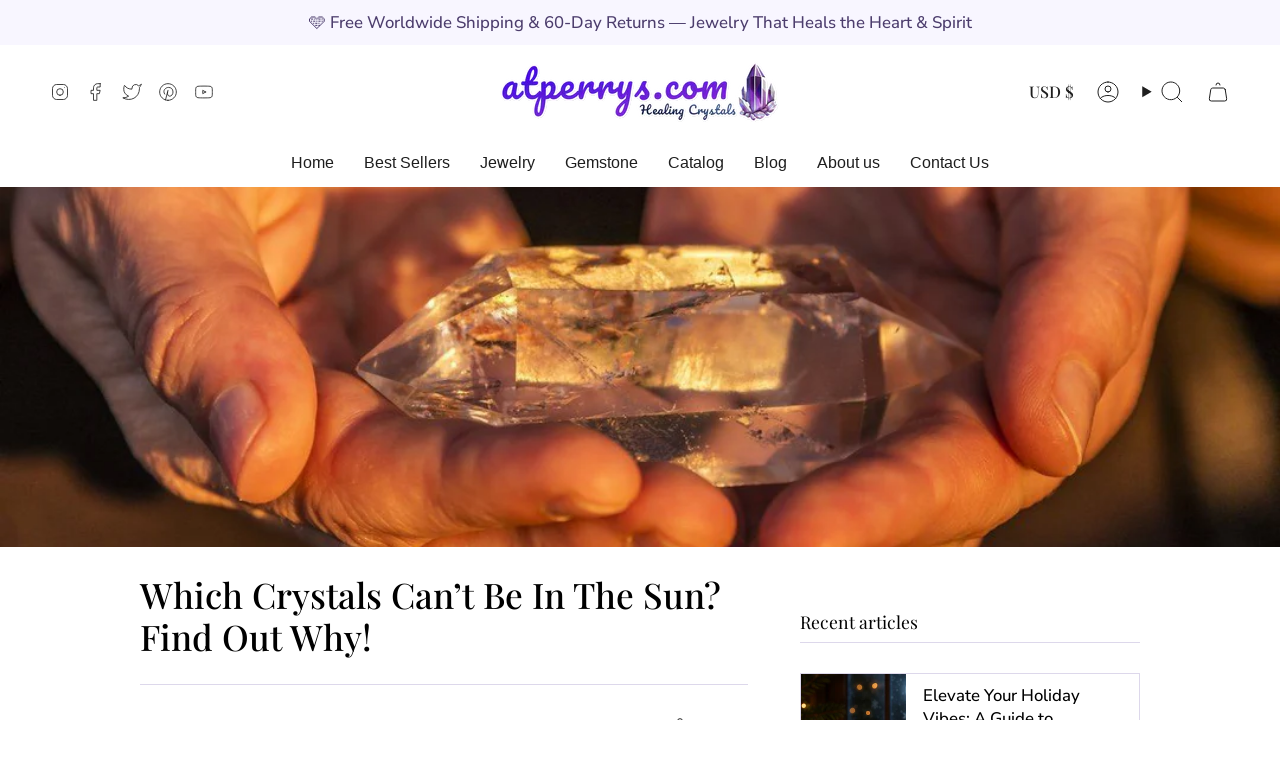

--- FILE ---
content_type: text/css
request_url: https://shop.atperrys.com/cdn/shop/t/172/assets/font-settings.css?v=139742557686239930311760587006
body_size: 399
content:
@font-face{font-family:Playfair Display;font-weight:400;font-style:normal;font-display:swap;src:url(//shop.atperrys.com/cdn/fonts/playfair_display/playfairdisplay_n4.9980f3e16959dc89137cc1369bfc3ae98af1deb9.woff2?h1=YXRwZXJyeXMuY29t&h2=bWF0YW5zLXN0b3JlLmFjY291bnQubXlzaG9waWZ5LmNvbQ&hmac=c2dc3d7b581a2585ecdfb20af1cc2fe4b5cf73d1ded17b772f4b5469a018db38) format("woff2"),url(//shop.atperrys.com/cdn/fonts/playfair_display/playfairdisplay_n4.c562b7c8e5637886a811d2a017f9e023166064ee.woff?h1=YXRwZXJyeXMuY29t&h2=bWF0YW5zLXN0b3JlLmFjY291bnQubXlzaG9waWZ5LmNvbQ&hmac=0d7487eac0189fc6b2006c223113ad2bc4263fb7e69db13b0c4e372582449529) format("woff")}@font-face{font-family:Nunito Sans;font-weight:400;font-style:normal;font-display:swap;src:url(//shop.atperrys.com/cdn/fonts/nunito_sans/nunitosans_n4.0276fe080df0ca4e6a22d9cb55aed3ed5ba6b1da.woff2?h1=YXRwZXJyeXMuY29t&h2=bWF0YW5zLXN0b3JlLmFjY291bnQubXlzaG9waWZ5LmNvbQ&hmac=bf3670157c534334df8080f5d7e06bc2e60526792b56a498313af93c3bffd218) format("woff2"),url(//shop.atperrys.com/cdn/fonts/nunito_sans/nunitosans_n4.b4964bee2f5e7fd9c3826447e73afe2baad607b7.woff?h1=YXRwZXJyeXMuY29t&h2=bWF0YW5zLXN0b3JlLmFjY291bnQubXlzaG9waWZ5LmNvbQ&hmac=13b2de1a46a869c20dc9d07e0dfbc7dc10965c9119f3a4fb1574ccb4b387ec09) format("woff")}@font-face{font-family:Nunito Sans;font-weight:400;font-style:normal;font-display:swap;src:url(//shop.atperrys.com/cdn/fonts/nunito_sans/nunitosans_n4.0276fe080df0ca4e6a22d9cb55aed3ed5ba6b1da.woff2?h1=YXRwZXJyeXMuY29t&h2=bWF0YW5zLXN0b3JlLmFjY291bnQubXlzaG9waWZ5LmNvbQ&hmac=bf3670157c534334df8080f5d7e06bc2e60526792b56a498313af93c3bffd218) format("woff2"),url(//shop.atperrys.com/cdn/fonts/nunito_sans/nunitosans_n4.b4964bee2f5e7fd9c3826447e73afe2baad607b7.woff?h1=YXRwZXJyeXMuY29t&h2=bWF0YW5zLXN0b3JlLmFjY291bnQubXlzaG9waWZ5LmNvbQ&hmac=13b2de1a46a869c20dc9d07e0dfbc7dc10965c9119f3a4fb1574ccb4b387ec09) format("woff")}@font-face{font-family:Playfair Display;font-weight:500;font-style:normal;font-display:swap;src:url(//shop.atperrys.com/cdn/fonts/playfair_display/playfairdisplay_n5.6d96c6c4ac11fa0f6466bea3ceb706b13b60121f.woff2?h1=YXRwZXJyeXMuY29t&h2=bWF0YW5zLXN0b3JlLmFjY291bnQubXlzaG9waWZ5LmNvbQ&hmac=09c7bd8cac0103dc3fca03015b3d097f28383498ed8075591ea42da228dfcba2) format("woff2"),url(//shop.atperrys.com/cdn/fonts/playfair_display/playfairdisplay_n5.243754f603c104a858dcf4ebe73445104040a1bf.woff?h1=YXRwZXJyeXMuY29t&h2=bWF0YW5zLXN0b3JlLmFjY291bnQubXlzaG9waWZ5LmNvbQ&hmac=629e808b0867135b15032b8b70793d7b5dfe20b4176011c41be7f5c5dbed020f) format("woff")}@font-face{font-family:Nunito Sans;font-weight:500;font-style:normal;font-display:swap;src:url(//shop.atperrys.com/cdn/fonts/nunito_sans/nunitosans_n5.6fc0ed1feb3fc393c40619f180fc49c4d0aae0db.woff2?h1=YXRwZXJyeXMuY29t&h2=bWF0YW5zLXN0b3JlLmFjY291bnQubXlzaG9waWZ5LmNvbQ&hmac=deefbec7219ba19a43fa109c779a57a0e782abb47228ba615563484df8b1e42d) format("woff2"),url(//shop.atperrys.com/cdn/fonts/nunito_sans/nunitosans_n5.2c84830b46099cbcc1095f30e0957b88b914e50a.woff?h1=YXRwZXJyeXMuY29t&h2=bWF0YW5zLXN0b3JlLmFjY291bnQubXlzaG9waWZ5LmNvbQ&hmac=0a5781ce9bd98671211f3053cf548c0e78cc0be3d0ac280fb79ab159e182ed86) format("woff")}@font-face{font-family:Nunito Sans;font-weight:400;font-style:italic;font-display:swap;src:url(//shop.atperrys.com/cdn/fonts/nunito_sans/nunitosans_i4.6e408730afac1484cf297c30b0e67c86d17fc586.woff2?h1=YXRwZXJyeXMuY29t&h2=bWF0YW5zLXN0b3JlLmFjY291bnQubXlzaG9waWZ5LmNvbQ&hmac=e34b3f107df9818db99dd01c447e6d19e278b3f04e01297ec45cf3cbc4033302) format("woff2"),url(//shop.atperrys.com/cdn/fonts/nunito_sans/nunitosans_i4.c9b6dcbfa43622b39a5990002775a8381942ae38.woff?h1=YXRwZXJyeXMuY29t&h2=bWF0YW5zLXN0b3JlLmFjY291bnQubXlzaG9waWZ5LmNvbQ&hmac=bfd321307707884a2873a6ebcdb6eb99fb881ac3a65782cb3ddafe6b93136df3) format("woff")}@font-face{font-family:Nunito Sans;font-weight:500;font-style:italic;font-display:swap;src:url(//shop.atperrys.com/cdn/fonts/nunito_sans/nunitosans_i5.4aec82a63f514f7698d355e559a100d24fff7f85.woff2?h1=YXRwZXJyeXMuY29t&h2=bWF0YW5zLXN0b3JlLmFjY291bnQubXlzaG9waWZ5LmNvbQ&hmac=a2b4ff43ac177e83a76b1f904b18e92230f0dc5050ef84b0081f923d0b95b0c1) format("woff2"),url(//shop.atperrys.com/cdn/fonts/nunito_sans/nunitosans_i5.cdc884b66aa1fc89a9fc4820a600e6cdd9d97845.woff?h1=YXRwZXJyeXMuY29t&h2=bWF0YW5zLXN0b3JlLmFjY291bnQubXlzaG9waWZ5LmNvbQ&hmac=9e08144d45aa897115de7fbeef6e181045015ac41ac46d2cace0f3662bc16bcd) format("woff")}
/*# sourceMappingURL=/cdn/shop/t/172/assets/font-settings.css.map?v=139742557686239930311760587006 */
